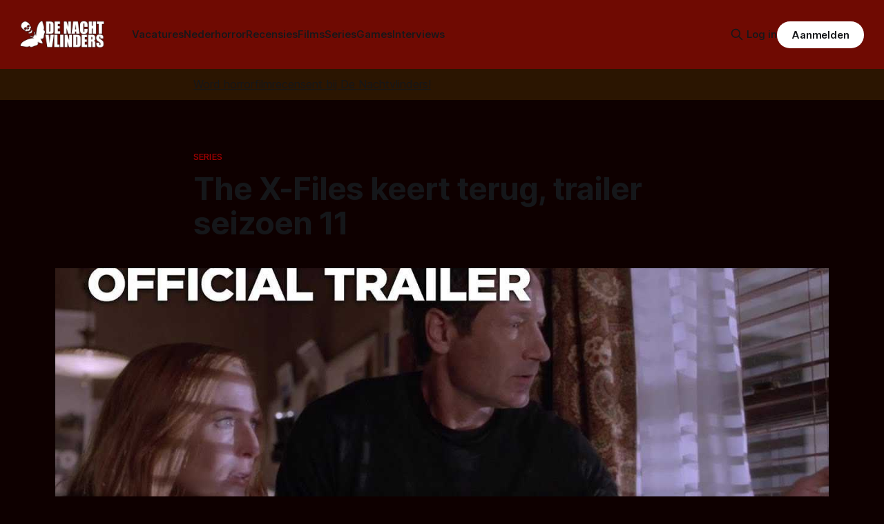

--- FILE ---
content_type: text/html; charset=utf-8
request_url: https://denachtvlinders.nl/the-x-files-keert-terug-trailer-seizoen-11/
body_size: 10310
content:
<!DOCTYPE html>
<html lang="nl">
<head>

    <title>The X-Files keert terug, trailer seizoen 11</title>
    <meta charset="utf-8">
    <meta name="viewport" content="width=device-width, initial-scale=1.0">
    
    <link rel="preload" as="style" href="/assets/built/screen.css?v=e460bc9832">
    <link rel="preload" as="script" href="/assets/built/source.js?v=e460bc9832">
	 
    <link rel="preload" as="font" type="font/woff2" href="/assets/fonts/inter-roman.woff2?v=e460bc9832" crossorigin="anonymous">
<style>
    @font-face {
        font-family: "Inter";
        font-style: normal;
        font-weight: 100 900;
        font-display: optional;
        src: url(/assets/fonts/inter-roman.woff2?v=e460bc9832) format("woff2");
        unicode-range: U+0000-00FF, U+0131, U+0152-0153, U+02BB-02BC, U+02C6, U+02DA, U+02DC, U+0304, U+0308, U+0329, U+2000-206F, U+2074, U+20AC, U+2122, U+2191, U+2193, U+2212, U+2215, U+FEFF, U+FFFD;
    }
</style>

    <link rel="stylesheet" type="text/css" href="/assets/built/screen.css?v=e460bc9832">
	<link rel="stylesheet" type="text/css" href="/assets/built/tocbot.css?v=e460bc9832">

    <style>
        :root {
            --background-color: #0e0000
        }
    </style>

    <script>
        /* The script for calculating the color contrast has been taken from
        https://gomakethings.com/dynamically-changing-the-text-color-based-on-background-color-contrast-with-vanilla-js/ */
        var accentColor = getComputedStyle(document.documentElement).getPropertyValue('--background-color');
        accentColor = accentColor.trim().slice(1);

        if (accentColor.length === 3) {
            accentColor = accentColor[0] + accentColor[0] + accentColor[1] + accentColor[1] + accentColor[2] + accentColor[2];
        }

        var r = parseInt(accentColor.substr(0, 2), 16);
        var g = parseInt(accentColor.substr(2, 2), 16);
        var b = parseInt(accentColor.substr(4, 2), 16);
        var yiq = ((r * 299) + (g * 587) + (b * 114)) / 1000;
        var textColor = (yiq >= 128) ? 'dark' : 'light';

        document.documentElement.className = `has-${textColor}-text`;
    </script>

    <meta name="description" content="Fox Mulder (David Duchovny) en Dana Scully (Gillian Anderson) terug voor 10 nieuwe episodes van The X-files, in 2018 zendt FOX seizoen 11 uit.">
    <link rel="icon" href="https://denachtvlinders.nl/content/images/size/w256h256/2024/10/dnv-icon.png" type="image/png">
    <link rel="canonical" href="https://denachtvlinders.nl/the-x-files-keert-terug-trailer-seizoen-11/">
    <meta name="referrer" content="no-referrer-when-downgrade">
    
    <meta property="og:site_name" content="De Nachtvlinders - alles over horror &amp; duister entertainment">
    <meta property="og:type" content="article">
    <meta property="og:title" content="The X-Files keert terug, trailer seizoen 11">
    <meta property="og:description" content="Fox Mulder (David Duchovny) en Dana Scully (Gillian Anderson) terug voor 10 nieuwe episodes van The X-files, in 2018 zendt FOX seizoen 11 uit.">
    <meta property="og:url" content="https://denachtvlinders.nl/the-x-files-keert-terug-trailer-seizoen-11/">
    <meta property="og:image" content="https://denachtvlinders.nl/wp-content/uploads/2017/10/maxresdefault-4.jpg">
    <meta property="article:published_time" content="2017-10-12T17:12:42.000Z">
    <meta property="article:modified_time" content="2017-10-12T17:12:42.000Z">
    <meta property="article:tag" content="Series">
    <meta property="article:tag" content="The X-files">
    
    <meta property="article:publisher" content="https://www.facebook.com/denachtvlinders">
    <meta name="twitter:card" content="summary_large_image">
    <meta name="twitter:title" content="The X-Files keert terug, trailer seizoen 11">
    <meta name="twitter:description" content="Fox Mulder (David Duchovny) en Dana Scully (Gillian Anderson) terug voor 10 nieuwe episodes van The X-files, in 2018 zendt FOX seizoen 11 uit.">
    <meta name="twitter:url" content="https://denachtvlinders.nl/the-x-files-keert-terug-trailer-seizoen-11/">
    <meta name="twitter:image" content="https://denachtvlinders.nl/content/images/2017/10/maxresdefault-4.jpg">
    <meta name="twitter:label1" content="Written by">
    <meta name="twitter:data1" content="Frank Mulder">
    <meta name="twitter:label2" content="Filed under">
    <meta name="twitter:data2" content="Series, The X-files">
    <meta name="twitter:site" content="@denachtvlinders">
    <meta property="og:image:width" content="1200">
    <meta property="og:image:height" content="675">
    
    <script type="application/ld+json">
{
    "@context": "https://schema.org",
    "@type": "Article",
    "publisher": {
        "@type": "Organization",
        "name": "De Nachtvlinders - alles over horror &amp; duister entertainment",
        "url": "https://denachtvlinders.nl/",
        "logo": {
            "@type": "ImageObject",
            "url": "https://denachtvlinders.nl/content/images/2025/11/de-nachtvlinders-horror-magazine.png"
        }
    },
    "author": {
        "@type": "Person",
        "name": "Frank Mulder",
        "image": {
            "@type": "ImageObject",
            "url": "https://www.gravatar.com/avatar/43c70714313e3d7c8da43879d738c9c8?s=250&r=x&d=mp",
            "width": 250,
            "height": 250
        },
        "url": "https://denachtvlinders.nl/author/frank/",
        "sameAs": [
            "https://frankmulder.media",
            "https://bsky.app/profile/denachtvlinders.bsky.social",
            "https://www.instagram.com/denachtvlinders",
            "https://www.linkedin.com/in/frankmuldermedia"
        ]
    },
    "headline": "The X-Files keert terug, trailer seizoen 11",
    "url": "https://denachtvlinders.nl/the-x-files-keert-terug-trailer-seizoen-11/",
    "datePublished": "2017-10-12T17:12:42.000Z",
    "dateModified": "2017-10-12T17:12:42.000Z",
    "image": {
        "@type": "ImageObject",
        "url": "https://denachtvlinders.nl/content/images/2017/10/maxresdefault-4.jpg",
        "width": 1200,
        "height": 675
    },
    "keywords": "Series, The X-files",
    "description": "Fox Mulder (David Duchovny) en Dana Scully (Gillian Anderson) terug voor 10 nieuwe episodes van The X-files, in 2018 zendt FOX seizoen 11 uit.",
    "mainEntityOfPage": "https://denachtvlinders.nl/the-x-files-keert-terug-trailer-seizoen-11/"
}
    </script>

    <meta name="generator" content="Ghost 6.14">
    <link rel="alternate" type="application/rss+xml" title="De Nachtvlinders - alles over horror &amp; duister entertainment" href="https://denachtvlinders.nl/rss/">
    <script defer src="https://cdn.jsdelivr.net/ghost/portal@~2.56/umd/portal.min.js" data-i18n="true" data-ghost="https://denachtvlinders.nl/" data-key="e66bbf6a72783948b979af40fe" data-api="https://denachtvlinders.nl/ghost/api/content/" data-locale="nl" crossorigin="anonymous"></script><style id="gh-members-styles">.gh-post-upgrade-cta-content,
.gh-post-upgrade-cta {
    display: flex;
    flex-direction: column;
    align-items: center;
    font-family: -apple-system, BlinkMacSystemFont, 'Segoe UI', Roboto, Oxygen, Ubuntu, Cantarell, 'Open Sans', 'Helvetica Neue', sans-serif;
    text-align: center;
    width: 100%;
    color: #ffffff;
    font-size: 16px;
}

.gh-post-upgrade-cta-content {
    border-radius: 8px;
    padding: 40px 4vw;
}

.gh-post-upgrade-cta h2 {
    color: #ffffff;
    font-size: 28px;
    letter-spacing: -0.2px;
    margin: 0;
    padding: 0;
}

.gh-post-upgrade-cta p {
    margin: 20px 0 0;
    padding: 0;
}

.gh-post-upgrade-cta small {
    font-size: 16px;
    letter-spacing: -0.2px;
}

.gh-post-upgrade-cta a {
    color: #ffffff;
    cursor: pointer;
    font-weight: 500;
    box-shadow: none;
    text-decoration: underline;
}

.gh-post-upgrade-cta a:hover {
    color: #ffffff;
    opacity: 0.8;
    box-shadow: none;
    text-decoration: underline;
}

.gh-post-upgrade-cta a.gh-btn {
    display: block;
    background: #ffffff;
    text-decoration: none;
    margin: 28px 0 0;
    padding: 8px 18px;
    border-radius: 4px;
    font-size: 16px;
    font-weight: 600;
}

.gh-post-upgrade-cta a.gh-btn:hover {
    opacity: 0.92;
}</style><script async src="https://js.stripe.com/v3/"></script>
    <script defer src="https://cdn.jsdelivr.net/ghost/sodo-search@~1.8/umd/sodo-search.min.js" data-key="e66bbf6a72783948b979af40fe" data-styles="https://cdn.jsdelivr.net/ghost/sodo-search@~1.8/umd/main.css" data-sodo-search="https://denachtvlinders.nl/" data-locale="nl" crossorigin="anonymous"></script>
    
    <link href="https://denachtvlinders.nl/webmentions/receive/" rel="webmention">
    <script defer src="/public/cards.min.js?v=e460bc9832"></script>
    <link rel="stylesheet" type="text/css" href="/public/cards.min.css?v=e460bc9832">
    <script defer src="/public/comment-counts.min.js?v=e460bc9832" data-ghost-comments-counts-api="https://denachtvlinders.nl/members/api/comments/counts/"></script>
    <script defer src="/public/member-attribution.min.js?v=e460bc9832"></script><style>:root {--ghost-accent-color: #6f0a02;}</style>
    <meta name="facebook-domain-verification" content="fyvqq20frjmef2e9nojnlujwclq2pe" />
<style>
  .gh-article-image img {
    max-height: 550px;
    object-fit: cover;
}
  a.gh-article-tag {
    color: #a60000;
}
  .gh-content a, .gh-article-author-name a {
    color: #ff0000;
}
  .gh-content {
    color: #d6d6d6

}
  .gremlin.gh-canvas {
    font-size: small;
}

.kg-toggle-heading svg {
    width: 16px;
    color: white !important;
}





.de_nachtvlinders_head_ad { width: 320px; height: 100px; }
@media(min-width: 500px) { .de_nachtvlinders_head_ad { width: 300px; height: 250px; } }
@media(min-width: 750px) { .de_nachtvlinders_head_ad { width: 728px; height: 90px; } }

.share-button {
  background-color: #173993;
  color: #fff;
  border: none;
  padding: 0.6em 1.2em;
  border-radius: 999px;
  cursor: pointer;
  font-weight: 600;
  font-size: 1em;
}
.share-button:hover {
  background-color: #0d8de1;
}

.gh-header.is-highlight .gh-header-left .gh-card .gh-card-image {
    aspect-ratio: 16 / 9 !important;






}
  
</style>
</head>
<body class="post-template tag-tv-series tag-x-files tag-hash-wp tag-hash-wp-post tag-hash-import-2024-10-12-18-08 has-sans-title has-sans-body">

<div class="gh-viewport">
    
    <header id="gh-navigation" class="gh-navigation is-left-logo has-accent-color gh-outer">
    <div class="gh-navigation-inner gh-inner">

        <div class="gh-navigation-brand">
            <a class="gh-navigation-logo is-title" href="https://denachtvlinders.nl">
                    <img src="https://denachtvlinders.nl/content/images/2025/11/de-nachtvlinders-horror-magazine.png" alt="De Nachtvlinders - alles over horror &amp; duister entertainment" fetchpriority="high">
            </a>
            <button class="gh-search gh-icon-button" aria-label="Zoek op de site" data-ghost-search>
    <svg xmlns="http://www.w3.org/2000/svg" fill="none" viewBox="0 0 24 24" stroke="currentColor" stroke-width="2" width="20" height="20"><path stroke-linecap="round" stroke-linejoin="round" d="M21 21l-6-6m2-5a7 7 0 11-14 0 7 7 0 0114 0z"></path></svg></button>
            <button class="gh-burger gh-icon-button" aria-label="Menu">
                <svg xmlns="http://www.w3.org/2000/svg" width="24" height="24" fill="currentColor" viewBox="0 0 256 256"><path d="M224,128a8,8,0,0,1-8,8H40a8,8,0,0,1,0-16H216A8,8,0,0,1,224,128ZM40,72H216a8,8,0,0,0,0-16H40a8,8,0,0,0,0,16ZM216,184H40a8,8,0,0,0,0,16H216a8,8,0,0,0,0-16Z"></path></svg>                <svg xmlns="http://www.w3.org/2000/svg" width="24" height="24" fill="currentColor" viewBox="0 0 256 256"><path d="M205.66,194.34a8,8,0,0,1-11.32,11.32L128,139.31,61.66,205.66a8,8,0,0,1-11.32-11.32L116.69,128,50.34,61.66A8,8,0,0,1,61.66,50.34L128,116.69l66.34-66.35a8,8,0,0,1,11.32,11.32L139.31,128Z"></path></svg>            </button>
        </div>

        <nav class="gh-navigation-menu">
            <ul class="nav">
    <li class="nav-vacatures"><a href="https://denachtvlinders.nl/vacatures/">Vacatures</a></li>
    <li class="nav-nederhorror"><a href="https://denachtvlinders.nl/thema/nederhorror/">Nederhorror</a></li>
    <li class="nav-recensies"><a href="https://denachtvlinders.nl/thema/recensie/">Recensies</a></li>
    <li class="nav-films"><a href="https://denachtvlinders.nl/thema/films/">Films</a></li>
    <li class="nav-series"><a href="https://denachtvlinders.nl/thema/tv-series/">Series</a></li>
    <li class="nav-games"><a href="https://denachtvlinders.nl/thema/games/">Games</a></li>
    <li class="nav-interviews"><a href="https://denachtvlinders.nl/thema/interview/">Interviews</a></li>
</ul>

        </nav>

        <div class="gh-navigation-actions">
                <button class="gh-search gh-icon-button" aria-label="Zoek op de site" data-ghost-search>
    <svg xmlns="http://www.w3.org/2000/svg" fill="none" viewBox="0 0 24 24" stroke="currentColor" stroke-width="2" width="20" height="20"><path stroke-linecap="round" stroke-linejoin="round" d="M21 21l-6-6m2-5a7 7 0 11-14 0 7 7 0 0114 0z"></path></svg></button>
                <div class="gh-navigation-members">
                            <a href="#/portal/signin" data-portal="signin">Log in</a>
                                <a class="gh-button" href="#/portal/signup" data-portal="signup">Aanmelden</a>
                </div>
        </div>

    </div>
</header>

    <!-- DNV MOD BEGIN	 -->	
<div class="gh-canvas" style="
    background: rgba(240,165,15,.13);
    padding: 10px 0;
">
            <div class="">
                <span style="white-space: pre-wrap;text-align: center;text-decoration: underline;"><a href="https://denachtvlinders.nl/vacatures/">Word horrorfilmrecensent bij De Nachtvlinders!</a></span>
                
            </div>
            
        </div>

    <!-- DNV MOD END -->	
    
    

<main class="gh-main">

    <article class="gh-article post tag-tv-series tag-x-files tag-hash-wp tag-hash-wp-post tag-hash-import-2024-10-12-18-08">

        <header class="gh-article-header gh-canvas">

                <a class="gh-article-tag" href="https://denachtvlinders.nl/thema/tv-series/">Series</a>
            <h1 class="gh-article-title is-title">The X-Files keert terug, trailer seizoen 11</h1>
                <figure class="gh-article-image">
        <img
            srcset="/content/images/size/w320/2017/10/maxresdefault-4.jpg 320w,
                    /content/images/size/w600/2017/10/maxresdefault-4.jpg 600w,
                    /content/images/size/w960/2017/10/maxresdefault-4.jpg 960w,
                    /content/images/size/w1200/2017/10/maxresdefault-4.jpg 1200w,
                    /content/images/size/w2000/2017/10/maxresdefault-4.jpg 2000w"
            sizes="(max-width: 1200px) 100vw, 1120px"
            src="/content/images/size/w1200/2017/10/maxresdefault-4.jpg"
            alt="The X-Files keert terug, trailer seizoen 11"
            fetchpriority="high">
    </figure>
                <p class="gh-article-excerpt is-body">Fox Mulder (David Duchovny) en Dana Scully (Gillian Anderson) terug voor 10 nieuwe episodes van The X-files, in 2018 zendt FOX seizoen 11 uit.</p>

            <div class="gh-article-meta">
                <div class="gh-article-author-image instapaper_ignore">
                            <a href="/author/frank/">
                                <img class="author-profile-image" src="https://www.gravatar.com/avatar/43c70714313e3d7c8da43879d738c9c8?s&#x3D;250&amp;r&#x3D;x&amp;d&#x3D;mp" alt="Frank Mulder">
                            </a>
                </div>
                <div class="gh-article-meta-wrapper">
                    <span class="gh-article-author-name"><a href="/author/frank/">Frank Mulder</a></span>
                    <div class="gh-article-meta-content">
                        <time class="gh-article-meta-date" datetime="2017-10-12">12 okt. 2017</time>
                        
                    </div>
                </div>
            </div>



        </header>

        <section class="gh-content gh-canvas is-body">


<!-- DNV MOD BEGIN -->
    <!-- Revive Adserver Asynchronous JS Tag - Generated with Revive Adserver v6.0.2 -->
    <ins data-revive-zoneid="1" data-revive-id="4b43377f7e7880c5ebfaac9f764f8db6"></ins>
    <script async src="//revive.befrankwithmedia.nl/www/delivery/asyncjs.php"></script>
<!-- DNV MOD END -->


            
            <p>The X-Files keerde vorig jaar terug voor een "event series", een eenmalig kort seizoen. Maar deze 6 afleveringen vielen zo goed in de smaak (lees: kijkcijfers), dat FOX opdracht gaf tot de productie van een compleet nieuw seizoen. In 2018 keren Fox Mulder (David Duchovny) en Dana Scully (Gillian Anderson) terug voor 10 nieuwe episodes.</p><figure class="kg-card kg-image-card"><img src="https://denachtvlinders.nl/content/images/2017/10/the-x-files-season-11.jpg" class="kg-image" alt loading="lazy" width="300" height="445"></figure><p>https://www.youtube.com/watch?v=IRdrt8nPyy8 Afgelopen weekend in op de New York Comic Con de eerste trailer vrijgegeven voor het nieuwe seizoen The X-Files. Het seizoen zal twee mythologie-afleveringen hebben, de overige acht vertellen een losstaand verhaal. Voor wie The X-files comics van IDW Publishing heeft gelezen, seizoen 11 zal niet overeenkomen met de gebeurtenissen in Season 11 van de comics.</p><p>Seizoen 10 werd in Nederland ook bij FOX uitgezonden, we verwachten dat het nieuwe seizoen ook daar te zien zal zijn.</p>

<!-- DNV MOD BEGIN -->
<div class="gh-article-meta-content">
  <button id="shareBtn" class="share-button">📢 Deel dit artikel!</button>

    <button id="subscribeBtn" class="share-button">📧 Nieuwsbrief</button>
  
  <script>
  document.addEventListener("DOMContentLoaded", () => {

    const shareBtn = document.getElementById("shareBtn");
    if (shareBtn) {
      shareBtn.addEventListener("click", async () => {
        if (navigator.share) {
          await navigator.share({
            title: "The X-Files keert terug, trailer seizoen 11",
            text: "The X-Files keert terug, trailer seizoen 11",
            url: "https://denachtvlinders.nl/the-x-files-keert-terug-trailer-seizoen-11/?ref=de-nachtvlinders-socialshare"
          });
        } else {
          alert("Delen wordt niet ondersteund door je browser.");
        }
      });
    }

    const commentBtn = document.getElementById("commentBtn");
    if (commentBtn) {
      commentBtn.addEventListener("click", () => {
        window.location.href = "#comments"; // Verwijs naar commentaarsectie
      });
    }

    const donateBtn = document.getElementById("donateBtn");
    if (donateBtn) {
      donateBtn.addEventListener("click", () => {
        window.location.href = "#/portal/"; // Ghost donatie-popup
      });
    }

    const subscribeBtn = document.getElementById("subscribeBtn");
    if (subscribeBtn) {
      subscribeBtn.addEventListener("click", () => {
        // Activeer Ghost Portal direct
        if (window.portal) {
          window.portal.open({ page: "signup" });
        } else {
          window.location.href = "#/portal/signup/free";
        }
      });
    }

  });
  </script>
</div>
                                         

			<span class="gh-article-tag">Meer over: <a href="/thema/tv-series/">Series</a>, <a href="/thema/x-files/">The X-files</a></span>
<!-- DNV MOD END -->
            
        </section>   
<!-- DNV MOD BEGIN -->		
<!-- Revive Adserver Asynchronous JS Tag - Generated with Revive Adserver v6.0.2 -->
<ins data-revive-zoneid="2" data-revive-id="4b43377f7e7880c5ebfaac9f764f8db6"></ins>
<script async src="//revive.befrankwithmedia.nl/www/delivery/asyncjs.php"></script>
<!-- DNV MOD END -->

        
    </article>

        <div class="gh-comments gh-canvas" id="comments">
            
        <script defer src="https://cdn.jsdelivr.net/ghost/comments-ui@~1.3/umd/comments-ui.min.js" data-locale="nl" data-ghost-comments="https://denachtvlinders.nl/" data-api="https://denachtvlinders.nl/ghost/api/content/" data-admin="https://denachtvlinders.nl/ghost/" data-key="e66bbf6a72783948b979af40fe" data-title="null" data-count="true" data-post-id="670a9f2f890e26000130a2dc" data-color-scheme="auto" data-avatar-saturation="60" data-accent-color="#6f0a02" data-comments-enabled="all" data-publication="De Nachtvlinders - alles over horror & duister entertainment" crossorigin="anonymous"></script>
    
        </div>

</main>


            <section class="gh-container is-grid gh-outer">
                <div class="gh-container-inner gh-inner">
				    <div class="gh-container-title">Lees meer</div>
                    <div class="gh-feed">
                            <article class="gh-card post no-image">
    <a class="gh-card-link" href="/game-verfilming-iron-lung-in-bioscoop/">
            <figure class="gh-card-image">
                <img
                    srcset="/content/images/size/w160/format/webp/2026/01/Iron-Lung_st_2_jpg_sd-low.jpg 160w,
                            /content/images/size/w320/format/webp/2026/01/Iron-Lung_st_2_jpg_sd-low.jpg 320w,
                            /content/images/size/w600/format/webp/2026/01/Iron-Lung_st_2_jpg_sd-low.jpg 600w,
                            /content/images/size/w960/format/webp/2026/01/Iron-Lung_st_2_jpg_sd-low.jpg 960w,
                            /content/images/size/w1200/format/webp/2026/01/Iron-Lung_st_2_jpg_sd-low.jpg 1200w,
                            /content/images/size/w2000/format/webp/2026/01/Iron-Lung_st_2_jpg_sd-low.jpg 2000w"
                    sizes="320px"
                    src="/content/images/size/w600/2026/01/Iron-Lung_st_2_jpg_sd-low.jpg"
                    alt="Game-verfilming Iron Lung plots in de bioscoop"
                    loading="lazy"
                >
            </figure>
        <div class="gh-card-wrapper">
            <h3 class="gh-card-title is-title">Game-verfilming Iron Lung plots in de bioscoop</h3>
                <p class="gh-card-excerpt is-body">Plots draait Iron Lung in de Nederlandse (en Europese) bioscopen. Wij hadden deze even gemist. Maar zeker goed om toch even in te duiken en de trailer te delen.</p>
            <footer class="gh-card-meta">
<!--
             -->
                    <span class="gh-card-author">Door Frank Mulder</span>
<!--
         --></footer>
        </div>
    </a>
</article>
                            <article class="gh-card post no-image">
    <a class="gh-card-link" href="/hallowiebe-2-aankondiging/">
            <figure class="gh-card-image">
                <img
                    srcset="/content/images/size/w160/format/webp/2026/01/1000053494.jpg 160w,
                            /content/images/size/w320/format/webp/2026/01/1000053494.jpg 320w,
                            /content/images/size/w600/format/webp/2026/01/1000053494.jpg 600w,
                            /content/images/size/w960/format/webp/2026/01/1000053494.jpg 960w,
                            /content/images/size/w1200/format/webp/2026/01/1000053494.jpg 1200w,
                            /content/images/size/w2000/format/webp/2026/01/1000053494.jpg 2000w"
                    sizes="320px"
                    src="/content/images/size/w600/2026/01/1000053494.jpg"
                    alt="Hallowiebe 2 - beveiliger Wiebe keert terug voor vervolg"
                    loading="lazy"
                >
            </figure>
        <div class="gh-card-wrapper">
            <h3 class="gh-card-title is-title">Hallowiebe 2 - beveiliger Wiebe keert terug voor vervolg</h3>
                <p class="gh-card-excerpt is-body">Hallowiebe 2 staat in de agenda&#x27;s voor september dit jaar. Het eerste deel van de Halloween-familiefilm rond de sympatieke beveiliger verscheen afgelopen jaar</p>
            <footer class="gh-card-meta">
<!--
             -->
                    <span class="gh-card-author">Door Frank Mulder</span>
<!--
         --></footer>
        </div>
    </a>
</article>
                            <article class="gh-card post no-image">
    <a class="gh-card-link" href="/trailer-whistle-5-februari-in-de-bioscoop/">
            <figure class="gh-card-image">
                <img
                    srcset="/content/images/size/w160/format/webp/2026/01/Whistle_st_8_jpg_sd-low.jpg 160w,
                            /content/images/size/w320/format/webp/2026/01/Whistle_st_8_jpg_sd-low.jpg 320w,
                            /content/images/size/w600/format/webp/2026/01/Whistle_st_8_jpg_sd-low.jpg 600w,
                            /content/images/size/w960/format/webp/2026/01/Whistle_st_8_jpg_sd-low.jpg 960w,
                            /content/images/size/w1200/format/webp/2026/01/Whistle_st_8_jpg_sd-low.jpg 1200w,
                            /content/images/size/w2000/format/webp/2026/01/Whistle_st_8_jpg_sd-low.jpg 2000w"
                    sizes="320px"
                    src="/content/images/size/w600/2026/01/Whistle_st_8_jpg_sd-low.jpg"
                    alt="Prijsvraag &amp; trailer Whistle - 5 februari in de bioscoop"
                    loading="lazy"
                >
            </figure>
        <div class="gh-card-wrapper">
            <h3 class="gh-card-title is-title">Prijsvraag &amp; trailer Whistle - 5 februari in de bioscoop</h3>
                <p class="gh-card-excerpt is-body">Een oud fluitje is voor regisseur Corin Hardy genoeg om flink wat lekkere kills te maken. Kijk hier de trailer voor Whistle. De horrorfilm draait vanaf 5 februari in de Nederlandse bioscopen.</p>
            <footer class="gh-card-meta">
<!--
             -->
                    <span class="gh-card-author">Door Frank Mulder</span>
<!--
         --></footer>
        </div>
    </a>
</article>
                            <article class="gh-card post no-image">
    <a class="gh-card-link" href="/teaser-nieuwe-faces-of-death-met-charli-xcx/">
            <figure class="gh-card-image">
                <img
                    srcset="/content/images/size/w160/format/webp/2026/01/Screenshot-2026-01-27-at-17.37.07-2048x1142.png.webp 160w,
                            /content/images/size/w320/format/webp/2026/01/Screenshot-2026-01-27-at-17.37.07-2048x1142.png.webp 320w,
                            /content/images/size/w600/format/webp/2026/01/Screenshot-2026-01-27-at-17.37.07-2048x1142.png.webp 600w,
                            /content/images/size/w960/format/webp/2026/01/Screenshot-2026-01-27-at-17.37.07-2048x1142.png.webp 960w,
                            /content/images/size/w1200/format/webp/2026/01/Screenshot-2026-01-27-at-17.37.07-2048x1142.png.webp 1200w,
                            /content/images/size/w2000/format/webp/2026/01/Screenshot-2026-01-27-at-17.37.07-2048x1142.png.webp 2000w"
                    sizes="320px"
                    src="/content/images/size/w600/2026/01/Screenshot-2026-01-27-at-17.37.07-2048x1142.png.webp"
                    alt="Teaser nieuwe Faces of Death met Charli XCX"
                    loading="lazy"
                >
            </figure>
        <div class="gh-card-wrapper">
            <h3 class="gh-card-title is-title">Teaser nieuwe Faces of Death met Charli XCX</h3>
                <p class="gh-card-excerpt is-body">De beruchte cultklassieker &#x27;Faces Of Death&#x27; uit 1978 krijgt een reboot.  Onder andere Charli XCX speelt mee. De release is voor 10 april 2026 en vandaag kun je al naar een grimmige teaser kijken.</p>
            <footer class="gh-card-meta">
<!--
             -->
                    <span class="gh-card-author">Door Thomas Vanbrabant</span>
<!--
         --></footer>
        </div>
    </a>
</article>
                    </div>
                </div>
            </section>
            <section class="gh-container is-grid gh-outer">
                <div class="gh-container-inner gh-inner">
                    <div class="gh-feed">
                            <article class="gh-card post featured no-image">
    <a class="gh-card-link" href="/horrorfilms-2026/">
            <figure class="gh-card-image">
                <img
                    srcset="/content/images/size/w160/format/webp/2025/12/horrorfilms-2026.jpg 160w,
                            /content/images/size/w320/format/webp/2025/12/horrorfilms-2026.jpg 320w,
                            /content/images/size/w600/format/webp/2025/12/horrorfilms-2026.jpg 600w,
                            /content/images/size/w960/format/webp/2025/12/horrorfilms-2026.jpg 960w,
                            /content/images/size/w1200/format/webp/2025/12/horrorfilms-2026.jpg 1200w,
                            /content/images/size/w2000/format/webp/2025/12/horrorfilms-2026.jpg 2000w"
                    sizes="320px"
                    src="/content/images/size/w600/2025/12/horrorfilms-2026.jpg"
                    alt="Horrorfilms 2026 met beelden van Whistle, Cold Storage, Return to Silent Hill en Dust Bunny"
                    loading="lazy"
                >
            </figure>
        <div class="gh-card-wrapper">
            <h3 class="gh-card-title is-title">Horrorfilms 2026 - Jaarlijks overzicht bioscoopreleases</h3>
                <p class="gh-card-excerpt is-body">Welke horrorfilms draaien er in 2026 in de Nederlandse bioscopen? In dit overzicht vind je nu al bijna 50 horror- en aanverwante films.</p>
            <footer class="gh-card-meta">
<!--
             -->
                    <span class="gh-card-author">Door Frank Mulder</span>
<!--
         --></footer>
        </div>
    </a>
</article>
                            <article class="gh-card post featured no-image">
    <a class="gh-card-link" href="/de-oorsprong-van-de-zombie/">
            <figure class="gh-card-image">
                <img
                    srcset="/content/images/size/w160/format/webp/2025/11/DawnoftheDead2.png 160w,
                            /content/images/size/w320/format/webp/2025/11/DawnoftheDead2.png 320w,
                            /content/images/size/w600/format/webp/2025/11/DawnoftheDead2.png 600w,
                            /content/images/size/w960/format/webp/2025/11/DawnoftheDead2.png 960w,
                            /content/images/size/w1200/format/webp/2025/11/DawnoftheDead2.png 1200w,
                            /content/images/size/w2000/format/webp/2025/11/DawnoftheDead2.png 2000w"
                    sizes="320px"
                    src="/content/images/size/w600/2025/11/DawnoftheDead2.png"
                    alt="Afbeelding met naar de camera grijpende zombies."
                    loading="lazy"
                >
            </figure>
        <div class="gh-card-wrapper">
            <h3 class="gh-card-title is-title">De oorsprong van…. De zombie!</h3>
                <p class="gh-card-excerpt is-body">In deze nieuwe rubriek kijken we naar de oorsprong van verschillende klassieke monsters. De zombie, weerwolf, vampier, heks en meer. Waar ligt de oorsprong, wat zijn ze precies en voor welke metafoor staan deze klassieke en welbekende engerds?</p>
            <footer class="gh-card-meta">
<!--
             -->
                    <span class="gh-card-author">Door Gerben Prins</span>
<!--
         --></footer>
        </div>
    </a>
</article>
                            <article class="gh-card post featured no-image">
    <a class="gh-card-link" href="/ode-aan-remakes-the-evil-dead/">
            <figure class="gh-card-image">
                <img
                    srcset="/content/images/size/w160/format/webp/2025/10/The-Evil-Dead-keyart.jpg 160w,
                            /content/images/size/w320/format/webp/2025/10/The-Evil-Dead-keyart.jpg 320w,
                            /content/images/size/w600/format/webp/2025/10/The-Evil-Dead-keyart.jpg 600w,
                            /content/images/size/w960/format/webp/2025/10/The-Evil-Dead-keyart.jpg 960w,
                            /content/images/size/w1200/format/webp/2025/10/The-Evil-Dead-keyart.jpg 1200w,
                            /content/images/size/w2000/format/webp/2025/10/The-Evil-Dead-keyart.jpg 2000w"
                    sizes="320px"
                    src="/content/images/size/w600/2025/10/The-Evil-Dead-keyart.jpg"
                    alt="Key-art van de originele The Evil Dead, met tekst logo een een vrouw die de grond in wordt getrokken."
                    loading="lazy"
                >
            </figure>
        <div class="gh-card-wrapper">
            <h3 class="gh-card-title is-title">Een ode aan remakes: The Evil Dead</h3>
                <p class="gh-card-excerpt is-body">Heeft Hollywood geen inspiratie meer? Weer een remake? Wat een cash grab! Maar tóch ben ik er heel blij mee, daarom vandaag een liefdesverklaring aan de remakes van &#x27;The Evil Dead&#x27;. </p>
            <footer class="gh-card-meta">
                        <svg xmlns="http://www.w3.org/2000/svg" viewBox="0 0 20 20" height="20" width="20" id="Lock-1--Streamline-Ultimate"><defs></defs><title>lock-1</title><path d="M4.375 8.125h11.25s1.25 0 1.25 1.25v8.75s0 1.25 -1.25 1.25H4.375s-1.25 0 -1.25 -1.25v-8.75s0 -1.25 1.25 -1.25" fill="none" stroke="currentcolor" stroke-linecap="round" stroke-linejoin="round" stroke-width="1.5"></path><path d="M5.625 8.125V5a4.375 4.375 0 0 1 8.75 0v3.125" fill="none" stroke="currentcolor" stroke-linecap="round" stroke-linejoin="round" stroke-width="1.5"></path><path d="m10 12.5 0 2.5" fill="none" stroke="currentcolor" stroke-linecap="round" stroke-linejoin="round" stroke-width="1.5"></path></svg>                <!--
             -->
                    <span class="gh-card-author">Door Frank Mulder</span>
<!--
         --></footer>
        </div>
    </a>
</article>
                            <article class="gh-card post featured no-image">
    <a class="gh-card-link" href="/jumpscares-in-horror-toevoeging-of-terreur/">
            <figure class="gh-card-image">
                <img
                    srcset="/content/images/size/w160/format/webp/2025/09/phasmophobia-halloween-update-new-ghosts-2.webp 160w,
                            /content/images/size/w320/format/webp/2025/09/phasmophobia-halloween-update-new-ghosts-2.webp 320w,
                            /content/images/size/w600/format/webp/2025/09/phasmophobia-halloween-update-new-ghosts-2.webp 600w,
                            /content/images/size/w960/format/webp/2025/09/phasmophobia-halloween-update-new-ghosts-2.webp 960w,
                            /content/images/size/w1200/format/webp/2025/09/phasmophobia-halloween-update-new-ghosts-2.webp 1200w,
                            /content/images/size/w2000/format/webp/2025/09/phasmophobia-halloween-update-new-ghosts-2.webp 2000w"
                    sizes="320px"
                    src="/content/images/size/w600/2025/09/phasmophobia-halloween-update-new-ghosts-2.webp"
                    alt="Jumpscares in horror: een toevoeging of terreur voor je zintuigen?"
                    loading="lazy"
                >
            </figure>
        <div class="gh-card-wrapper">
            <h3 class="gh-card-title is-title">Jumpscares in horror: een toevoeging of terreur voor je zintuigen?</h3>
                <p class="gh-card-excerpt is-body">De jumpscare is een van de meest herkenbare en besproken technieken binnen het horrorgenre. Het fenomeen bestaat uit een onverwachte en vaak schrikwekkende gebeurtenis die bedoeld is om de kijker of gamer abrupt te laten schrikken. </p>
            <footer class="gh-card-meta">
<!--
             -->
                    <span class="gh-card-author">Door Sander van den Berg</span>
<!--
         --></footer>
        </div>
    </a>
</article>
                    </div>
                </div>
            </section>

    
    <footer class="gh-footer has-accent-color gh-outer">
    <div class="gh-footer-inner gh-inner">

        <div class="gh-footer-bar">
            <span class="gh-footer-logo is-title">
                    <img src="https://denachtvlinders.nl/content/images/2025/11/de-nachtvlinders-horror-magazine.png" alt="De Nachtvlinders - alles over horror &amp; duister entertainment">
            </span>
            <nav class="gh-footer-menu">
                <ul class="nav">
    <li class="nav-colofon"><a href="https://denachtvlinders.nl/colofon/">Colofon</a></li>
    <li class="nav-vacatures"><a href="https://denachtvlinders.nl/vacatures/">Vacatures</a></li>
    <li class="nav-contact"><a href="https://denachtvlinders.nl/contact/">Contact</a></li>
    <li class="nav-rss-feed"><a href="https://denachtvlinders.nl/rss/">RSS Feed</a></li>
    <li class="nav-bluesky"><a href="https://bsky.app/profile/denachtvlinders.bsky.social">Bluesky</a></li>
    <li class="nav-mastodon"><a href="https://mastodon.nl/@DeNachtvlinders">Mastodon</a></li>
    <li class="nav-shop"><a href="https://denachtvlinders.myspreadshop.nl/">Shop</a></li>
    <li class="nav-steam"><a href="https://store.steampowered.com/curator/40006611-De-Nachtvlinders/">Steam</a></li>
    <li class="nav-instagram"><a href="http://instagram.com/denachtvlinders">Instagram</a></li>
    <li class="nav-activiteiten"><a href="https://denachtvlinders.nl/thema/activiteiten/">Activiteiten</a></li>
    <li class="nav-boeken"><a href="https://denachtvlinders.nl/thema/boeken/">Boeken</a></li>
    <li class="nav-bordspellen"><a href="https://denachtvlinders.nl/thema/bordspellen/">Bordspellen</a></li>
    <li class="nav-comics"><a href="https://denachtvlinders.nl/thema/comics/">Comics</a></li>
    <li class="nav-gadget"><a href="https://denachtvlinders.nl/thema/gadgets/">Gadget</a></li>
    <li class="nav-horrortips"><a href="https://denachtvlinders.nl/thema/horrortips/">Horrortips</a></li>
    <li class="nav-infographics"><a href="https://denachtvlinders.nl/thema/infographic/">Infographics</a></li>
    <li class="nav-korte-horrorverhalen"><a href="https://denachtvlinders.nl/thema/kort-verhaal/">Korte Horrorverhalen</a></li>
    <li class="nav-korte-horrorfilms"><a href="https://denachtvlinders.nl/thema/korte-film/">Korte Horrorfilms</a></li>
    <li class="nav-lokaal-spookverhaal"><a href="https://denachtvlinders.nl/thema/spookverhaal/">Lokaal Spookverhaal</a></li>
    <li class="nav-premium-artikelen"><a href="https://denachtvlinders.nl/thema/longread/">Premium artikelen</a></li>
    <li class="nav-columns"><a href="https://denachtvlinders.nl/thema/columns/">Columns</a></li>
    <li class="nav-horrorfilms-2026"><a href="https://denachtvlinders.nl/horrorfilms-2026/">Horrorfilms 2026</a></li>
</ul>

            </nav>
            <div class="gh-footer-copyright">
                Werkt op <a href="https://ghost.org" target="_blank" rel="noopener">Ghost</a>
            </div>
        </div>

                <section class="gh-footer-signup">
                    <h2 class="gh-footer-signup-header is-title">
                        De Nachtvlinders - alles over horror &amp; duister entertainment
                    </h2>
                    <p class="gh-footer-signup-subhead is-body">
                        De Nachtvlinders is het grootste online horrormagazine van Nederland met dagelijks nieuws, reviews en interviews over horrorfilms, series, boeken, comics en games. Voor echte horrorfans.
                    </p>
                    <form class="gh-form" data-members-form>
    <input class="gh-form-input" id="footer-email" name="email" type="email" placeholder="jan.jansen@voorbeeld.com" required data-members-email>
    <button class="gh-button" type="submit" aria-label="Subscribe">
        <span><span>Aanmelden</span> <svg xmlns="http://www.w3.org/2000/svg" width="32" height="32" fill="currentColor" viewBox="0 0 256 256"><path d="M224.49,136.49l-72,72a12,12,0,0,1-17-17L187,140H40a12,12,0,0,1,0-24H187L135.51,64.48a12,12,0,0,1,17-17l72,72A12,12,0,0,1,224.49,136.49Z"></path></svg></span>
        <svg xmlns="http://www.w3.org/2000/svg" height="24" width="24" viewBox="0 0 24 24">
    <g stroke-linecap="round" stroke-width="2" fill="currentColor" stroke="none" stroke-linejoin="round" class="nc-icon-wrapper">
        <g class="nc-loop-dots-4-24-icon-o">
            <circle cx="4" cy="12" r="3"></circle>
            <circle cx="12" cy="12" r="3"></circle>
            <circle cx="20" cy="12" r="3"></circle>
        </g>
        <style data-cap="butt">
            .nc-loop-dots-4-24-icon-o{--animation-duration:0.8s}
            .nc-loop-dots-4-24-icon-o *{opacity:.4;transform:scale(.75);animation:nc-loop-dots-4-anim var(--animation-duration) infinite}
            .nc-loop-dots-4-24-icon-o :nth-child(1){transform-origin:4px 12px;animation-delay:-.3s;animation-delay:calc(var(--animation-duration)/-2.666)}
            .nc-loop-dots-4-24-icon-o :nth-child(2){transform-origin:12px 12px;animation-delay:-.15s;animation-delay:calc(var(--animation-duration)/-5.333)}
            .nc-loop-dots-4-24-icon-o :nth-child(3){transform-origin:20px 12px}
            @keyframes nc-loop-dots-4-anim{0%,100%{opacity:.4;transform:scale(.75)}50%{opacity:1;transform:scale(1)}}
        </style>
    </g>
</svg>        <svg class="checkmark" xmlns="http://www.w3.org/2000/svg" viewBox="0 0 52 52">
    <path class="checkmark__check" fill="none" d="M14.1 27.2l7.1 7.2 16.7-16.8"/>
    <style>
        .checkmark {
            width: 40px;
            height: 40px;
            display: block;
            stroke-width: 2.5;
            stroke: currentColor;
            stroke-miterlimit: 10;
        }

        .checkmark__check {
            transform-origin: 50% 50%;
            stroke-dasharray: 48;
            stroke-dashoffset: 48;
            animation: stroke .3s cubic-bezier(0.650, 0.000, 0.450, 1.000) forwards;
        }

        @keyframes stroke {
            100% { stroke-dashoffset: 0; }
        }
    </style>
</svg>    </button>
    <p data-members-error></p>
</form>
                </section>

    </div>
</footer>
    
</div>

    <div class="pswp" tabindex="-1" role="dialog" aria-hidden="true">
    <div class="pswp__bg"></div>

    <div class="pswp__scroll-wrap">
        <div class="pswp__container">
            <div class="pswp__item"></div>
            <div class="pswp__item"></div>
            <div class="pswp__item"></div>
        </div>

        <div class="pswp__ui pswp__ui--hidden">
            <div class="pswp__top-bar">
                <div class="pswp__counter"></div>

                <button class="pswp__button pswp__button--close" title="Sluit (Esc)"></button>
                <button class="pswp__button pswp__button--share" title="Deel"></button>
                <button class="pswp__button pswp__button--fs" title="Volledig scherm"></button>
                <button class="pswp__button pswp__button--zoom" title="Zoom in/uit"></button>

                <div class="pswp__preloader">
                    <div class="pswp__preloader__icn">
                        <div class="pswp__preloader__cut">
                            <div class="pswp__preloader__donut"></div>
                        </div>
                    </div>
                </div>
            </div>

            <div class="pswp__share-modal pswp__share-modal--hidden pswp__single-tap">
                <div class="pswp__share-tooltip"></div>
            </div>

            <button class="pswp__button pswp__button--arrow--left" title="Vorige (pijl links)"></button>
            <button class="pswp__button pswp__button--arrow--right" title="Volgende (pijl recht)"></button>

            <div class="pswp__caption">
                <div class="pswp__caption__center"></div>
            </div>
        </div>
    </div>
</div>

<script src="/assets/built/source.js?v=e460bc9832"></script>

<!-- Matomo -->
<script>
  var _paq = window._paq = window._paq || [];
  /* tracker methods like "setCustomDimension" should be called before "trackPageView" */
  _paq.push(['trackPageView']);
  _paq.push(['enableLinkTracking']);
  (function() {
    var u="//stats.denachtvlinders.nl/";
    _paq.push(['setTrackerUrl', u+'matomo.php']);
    _paq.push(['setSiteId', '2']);
    var d=document, g=d.createElement('script'), s=d.getElementsByTagName('script')[0];
    g.async=true; g.src=u+'matomo.js'; s.parentNode.insertBefore(g,s);
  })();
</script>
<noscript><p><img referrerpolicy="no-referrer-when-downgrade" src="//stats.denachtvlinders.nl/matomo.php?idsite=2&amp;rec=1" style="border:0;" alt="" /></p></noscript>
<!-- End Matomo Code -->
<script defer src="https://u.denachtvlinders.nl/script.js" data-website-id="23c8a645-db6e-4cb0-a8d1-2b8f118178d3"></script>
<script src="https://sdk.copernica.com/v3/13140/e39c43473421d1b11e9621cfa7a095ba/on" defer></script>

<script type="text/javascript">
  copernica.requestpush()
</script>

</body>
</html>
